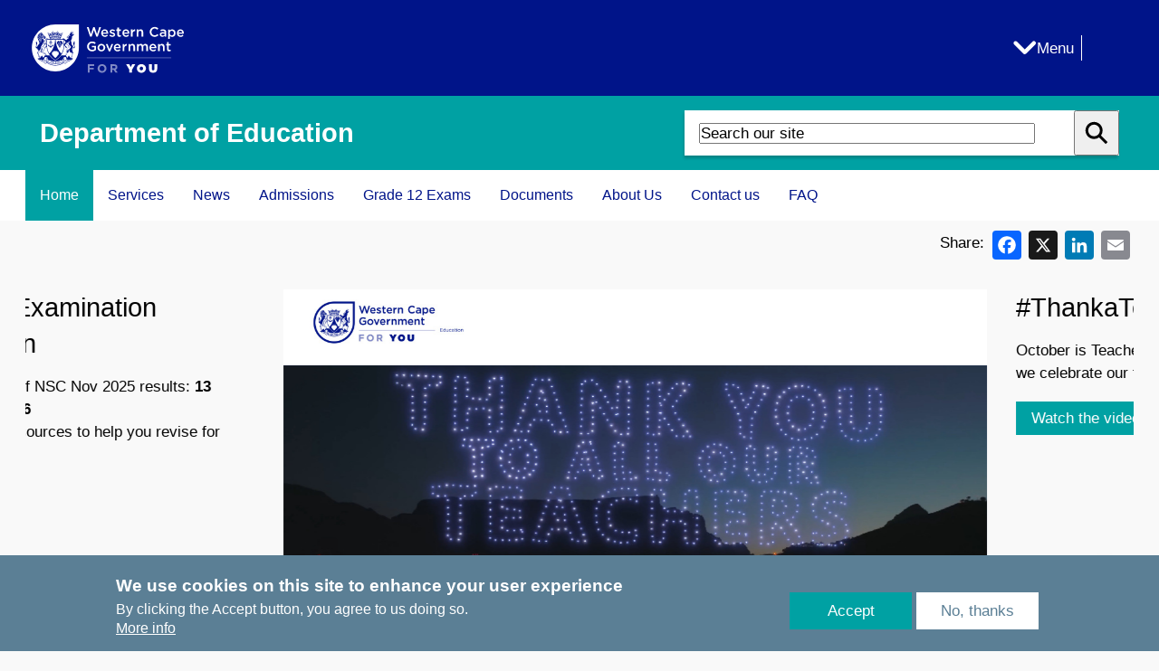

--- FILE ---
content_type: text/css
request_url: https://www.westerncape.gov.za/modules/custom/rw_pagebuilder/css/rw_pagebuilder.module.css?t8zzt5
body_size: 484
content:
/**
 * @file
 * Contains the base custom properties for Page Modes.
 */
:root {
  --rw-background-color: #fff;
  --rw-text-color: #343a40;
  --rw-primary-color: #ed2437;
  --rw-secondary-color: #000;
  --rw-highlight-color: #40ff40;
  --rw-white-color: #fff;
  --rw-black-color: #000;
  --rw-link-text-color: var(--rw-highlight-color, #00008b);
  --rw-admin-color: #a9a9a9;
  --rw-admin-color--warning: #ffffcc;
  --rw-admin-color--warning-text: #9f6000;
  --rw-admin-color--error: red;
  --rw-gutter: 32px;            /* The standard gap between things */
  --rw-pull-size: calc(3 * var(--rw-gutter, 96px));
  --rw-container-size: 1152px;  /* The default container width (8 x 12 x 12px) */
  --rw-display: block;          /* The default fallback, override with @support queries */
  --rw-display--flex: block;
  --rw-display--grid: block;
}

@supports (display: flex) {
  :root {
    --rw-display: flex;
    --rw-display--flex: flex;
    --rw-display--inline-flex: inline-flex;
  }
}

@supports (display: grid) {
  :root {
    --rw-display: grid;
    --rw-display--grid: grid;
  }
}

@media only screen
and (min-device-width : 320px)
and (max-device-width : 480px) {
  :root {
    --rw-pull-size: 0;
  }
}

@media only screen
and (min-width : 321px) {
  :root {
    --rw-pull-size: 0;
  }
}

@media only screen
and (max-width : 320px) {
  :root {
    --rw-pull-size: 0;
    --rw-gutter: 12px;
  }}

@media only screen
and (min-device-width : 768px)
and (max-device-width : 1024px) {
  :root {
    --rw-pull-size: 0;
  }
}

@media only screen
and (min-device-width : 768px)
and (max-device-width : 1024px)
and (orientation : landscape) {
  :root {
    --rw-pull-size: 0;
  }}

@media only screen
and (min-device-width : 768px)
and (max-device-width : 1024px)
and (orientation : portrait) {
  :root {
    --rw-pull-size: 0;
  }}

@media only screen
and (min-width : 1024px) {

}

@media only screen
and (min-width : 1224px) {
}

.field--name-body, .rw-paragraph--title {
  /* margin-bottom: var(--rw-gutter); */
}


--- FILE ---
content_type: text/css
request_url: https://www.westerncape.gov.za/sites/default/files/subsite_themes/subsite_theme_30/subsite_theme_30.theme.css?t8zzt5
body_size: 246
content:
/** 
 * @file 
 * Default styles for the 'Generic Theme' (30) subsite theme 
 * 
 * Note: Do not modify this file as it will be overwritten. 
 * 
 * To remove or add styles edit a with with the following id 30 . 
 */ 

:root {
  --c-highlight: #4dbdbf;
  --c-primary: #00a1a3;
  --c-secondary: #5b7f95;
}
.footer {
}
.footer__first {
}
.footer__menu .inline-menu li a {
}
.footer__inner > div {
}
a {
}
li.main-menu__item {
  --c-highlight: #00a1a3;
}
li.main-menu__item a:hover {
  --c-primary: #4dbdbf;
}
.node__heading .h1 {
}
.button {
  --c-primary: #00a1a3;
  --c-text-inverse: #ffffff;
}
.button--secondary {
  --c-text-inverse: #968c83;
  --c-secondary: #f9f9f9;
}
.header__inner--primary {
  --c-header-bg: #00a1a3;
  --c-header-bg-m: #00a1a3;
}
.subsite-heading {
}
.text-long p {
}
